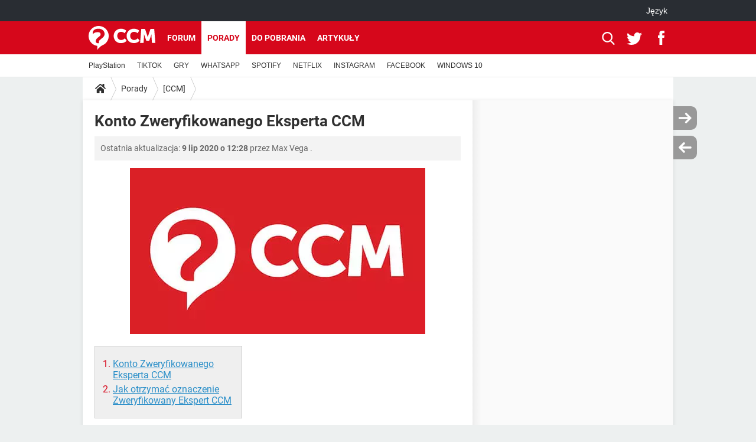

--- FILE ---
content_type: text/html; charset=UTF-8
request_url: https://pl.ccm.net/faq/12873-konto-zweryfikowanego-eksperta-ccm
body_size: 16300
content:

<!--Akamai-ESI:PAGE:setreftime=1766977729/--><!DOCTYPE html>
<!--[if IE 8 ]> <html lang="pl" dir="ltr" class="no-js ie8 lt-ie9 oldie"> <![endif]-->
<!--[if IE 9 ]> <html lang="pl" dir="ltr" class="no-js ie9"> <![endif]-->
<!--[if gt IE 9]><!--> <html lang="pl" dir="ltr"> <!--<![endif]-->

<head prefix="og: http://ogp.me/ns# fb: http://ogp.me/ns/fb#">
    <meta charset="utf-8">
    <meta http-equiv="X-UA-Compatible" content="IE=edge,chrome=1">
    <meta name="viewport" content="width=device-width, initial-scale=1.0" />

    <style>
        :root {
            --for-color-primary: #D6071B;
            --for-color-primary--lighten: #f7192e;
            --for-color-primary--darken: #a50515;
        }
    </style>
    
    <title>Konto Zweryfikowanego Eksperta CCM - CCM</title>

<script>
    var dataLayer = [{"appConfig":{"subContainers":["GTM-PFM9M3R"]},"ads.insertor":{"nodeSelector":"#jArticleInside"},"site":"pl.ccm.net","environnement":"production","pageType/screenType":"classique","sessionType":"nonConnectee","userStatus":"Anonyme","idArticle":"12873","author":"Floreo","ops":0,"level1":"divers","level2":"[CCM]","application":"faq","pageCategory":"article","theme":"[CCM]","country":"US","asnum":"16509"}];

            !function(e){"use strict";var t,n,o,r=function(){},s=Object.getOwnPropertyNames(window.console).reduce((function(e,t){return"function"==typeof console[t]&&(e[t]=r),e}),{}),a=function(){return s},i=e.console;if("object"==typeof e.JSON&&"function"==typeof e.JSON.parse&&"object"==typeof e.console&&"function"==typeof Object.keys){var c={available:["others.catch","others.show"],broadcasted:[]},u={available:["others.catch","others.show"]},d=(t=/^\s+(.*)\s+$/g,n=function(e){return Math.pow(9,e)},o=function(e){return parseInt((e.charCodeAt()<<9)%242)},{get:function(e){e=e.replace(t,"$1");for(var r=[0,0,0],s=0,a=0;s<e.length;s++)a=parseInt(s/r.length),r[s%3]+=parseInt(o(e[s])/n(a));for(s=0;s<r.length;s++)r[s]>255&&(r[s]=255);return r},toRGB:function(e){return"rgb("+e.join(",")+")"},visible:function(e){return e[0]>220||e[1]>220||e[2]>220?[0,0,0]:[255,255,255]}});e.getConsole=function(e){if("string"!=typeof e)throw"getConsole need a tag name (string)";var t=e.split(".");if(function(e){var t,n=e.split(".")[0];-1===c.available.indexOf(n)&&(c.available.push(n),(t=document.createEvent("CustomEvent")).initCustomEvent("getConsole.tag.available",0,0,n),document.dispatchEvent(t)),-1===u.available.indexOf(e)&&(u.available.push(e),(t=document.createEvent("CustomEvent")).initCustomEvent("getConsole.fulltag.available",0,0,n),document.dispatchEvent(t))}(e=t[0]),-1!==c.broadcasted.indexOf(e)){var n=function(e){var t=[],n=[];return e.forEach((function(e){t.push("%c "+e.name+" "),n.push("background-color:"+e.bgColor+";color:"+e.color+";border-radius:2px;")})),[t.join("")].concat(n)}(t.map((function(e){var t=d.get(e);return{name:e,color:d.toRGB(d.visible(t)),bgColor:d.toRGB(t)}}))),o=["log","warn","error","info","group","groupCollapsed","groupEnd"].reduce(((e,t)=>(e[t]=n.reduce(((e,t)=>e.bind(window.console,t)),window.console[t]),e)),{});return Object.keys(i).forEach((function(e){void 0===o[e]&&(o[e]=i[e])})),o}return a()},e.getConsole.tags=c,c.broadcasted=function(){try{var e=localStorage.getItem("getConsole");e=null===e?[]:JSON.parse(e)}catch(t){e=[]}return e}(),-1!==c.broadcasted.indexOf("others.catch")&&(e.console=e.getConsole("others.show"))}else e.getConsole=a}(window),logger={_buffer:[],log:function(){"use strict";this._buffer.push(arguments)}},function(e){"use strict";var t={domains:["hpphmfubhnbobhfs","bnb{po.betztufn","beoyt","epvcmfdmjdl","hpphmftzoejdbujpo","wjefptufq","s77ofu","ufbet","vosvmznfejb","tnbsubetfswfs","tljnsftpvsdft","{fcftupg","uumce","hpphmfbqjt","wjefpqmb{b","hpphmfbetfswjdft","fggfdujwfnfbtvsf","pvucsbjo","ubcppmb"],classes:"ufyuBe!BeCpy!qvc`411y361!qvc`411y361n!qvc`839y:1!ufyu.be!ufyuBe!Mjhbuvt!ufyu`be!ufyu`bet!ufyu.bet!ufyu.be.mjolt",event:{category:"pbt`mpbefe",action:"gbjm"}},n=e.getConsole("inObs"),o=0,r={},s=function(e,t){return t=t||1,e.split("").map((function(e){return String.fromCharCode(e.charCodeAt()+t)})).join("")},a=[];e.integrityObserver={state:{net:null,dom:null,perf:null},corrupted:0,listen:function(e){this.corrupted?e(this.state):a.push(e)},sendToListeners:function(){a.forEach(function(e){e(this.state)}.bind(this))},reportCorruption:function(){var e=function(){"undefined"!=typeof ga?ga("send",{hitType:"event",eventCategory:s(t.event.category,-1),eventAction:s(t.event.action,-1),nonInteraction:1}):setTimeout(e,100)};e()},reportListCorruption:function(){var e,t=[];for(e in this.state)this.state[e]&&t.push(e);t.length>0&&((new Image).src="https://lists.ccmbg.com/st?t="+encodeURIComponent(t.join(","))+"&d="+window.location.host.split(/\./).slice(0,-1).join("."))},reportChange:function(){this.sendToListeners(),this.reportCorruption()},init:function(){var e=function(e){return function(t){this.state[e]=t,t&&(!this.corrupted&&this.reportChange(),this.corrupted=1)}.bind(this)};!function(e){if("undefined"!=typeof MutationObserver){var n=document.createElement("div"),o=document.getElementsByTagName("html")[0],r={},a={childList:1,attributes:1,characterData:1,subtree:1},i=0,c=new MutationObserver((function(t){t.forEach((function(t){"style"===t.attributeName&&(c.disconnect(),"none"===t.target.style.display&&!e.called&&(e.called=1)&&e.call(r,1))}))})),u=new MutationObserver((function(t){t.forEach((function(t){try{if("childList"===t.type&&"HTML"===t.target.nodeName&&t.addedNodes.length&&"BODY"===t.addedNodes[0].nodeName&&!i){i=1,t.addedNodes[0].appendChild(n);var o=getComputedStyle(n);if(r=t.addedNodes[0],u.disconnect(),/Trident/.test(navigator.userAgent))return void setTimeout((function(){!e.called&&(e.called=1)&&e.call(r,0)}),50);setTimeout((function(){t.addedNodes[0].removeChild(n)}),60),c.disconnect(),e.call(t.addedNodes[0],"none"===o.getPropertyValue("display")||/url\("about:abp/.test(o.getPropertyValue("-moz-binding")))}}catch(e){}}))}));n.className=s(t.classes,-1),n.style.display="block",u.observe(o,a),c.observe(n,a)}else e.call(0,0)}(e.call(this,"dom")),function(e,a){if("undefined"!=typeof MutationObserver&&void 0!==URL.prototype){var i=document.getElementsByTagName("html")[0],c=0,u=new MutationObserver((function(i){i.forEach((function(i){try{var d,l,f,p="",g=new Date,h=function(){};if("childList"===i.type&&i.addedNodes.length&&void 0!==(d=i.addedNodes[0]).src&&("SCRIPT"===(p=d.nodeName)||"IFRAME"===p)){try{l=new URL(d.src),f=l&&l.host?l.host.split(/\./).slice(-2).shift():null}catch(e){}h=i.addedNodes[0].onerror,i.addedNodes[0].onerror=function(){try{n.warn("Missing script",d.src),!c&&f&&-1!==t.domains.indexOf(s(f))&&(new Date).getTime()-g.getTime()<1500&&(n.warn("Integrity violation on ",d.src," not observing anymore !"),u.disconnect(),c=1,e(1)),"function"==typeof h&&h.apply(this,Array.prototype.slice.call(arguments))}catch(e){}},"function"==typeof performance.getEntriesByType&&o<2&&"SCRIPT"===p&&-1!==t.domains.indexOf(s(f))&&(void 0===r[f]||"hpphmfubhnbobhfs"===s(f))&&(r[f]=1,i.addedNodes[0].addEventListener("load",(function(){-1===performance.getEntriesByType("resource").map((function(e){return e.name})).indexOf(d.src)&&2==++o&&(u.disconnect(),a(1))})))}}catch(e){}}))}));u.observe(i,{childList:1,attributes:1,characterData:1,subtree:1})}else e.call(0,0)}(e.call(this,"net"),e.call(this,"perf")),window.addEventListener("load",function(){this.reportListCorruption()}.bind(this))}},"function"==typeof Object.bind&&e.integrityObserver.init()}(window),function(e,t,n,o){"use strict";void 0===e._gtm&&(e._gtm={events:{on:[],ready:[],readyAll:[],trigger:function(e){this._trigger.push(e)},_trigger:[]},versions:{},onReady:[]}),void 0===e._gtm.versions&&(e._gtm.versions={}),e._gtm.versions.staticheader=1,e._gtm.state="loading";var r=dataLayer[0].appConfig,s=["GTM-N4SNZN"],a=r.subContainers||[],i=e.getConsole("GTM").log,c=function(e){if(void 0!==t.dispatchEvent){var n=null;"function"==typeof Event?n=new Event(e):(n=t.createEvent("Event")).initEvent(e,0,0),t.dispatchEvent(n)}},u=function(){u.state++,u.state===s.length&&(e._gtm.state="loaded",c("gtm.loaded"))},d=function(){e._gtm.state="error",c("gtm.error"),l.clearWorkspacesInfo(this)};u.state=0,s=s.concat(a),i("Loading sub containers:",a);var l={infoKey:"ccm_gtm_workspaces",workspacesInfo:{},fetchWorkspacesInfo:function(){try{this.workspacesInfo=this.getInfoFromQuerystring()||this.getInfoFromCookie()||{}}catch(e){console.error("Cannot get workspaces info.",e)}},parseWorkspacesInfo:function(e){for(var t={},n=e.split("|"),o=0;o<n.length;o++){var r=n[o].split("::");3===r.length&&(t[r[0]]={container:r[0],workspace:r[1],auth:r[2]})}return t},removeInfoFromQuerystring:function(){if(""===e.location.search)return"";for(var t=e.location.search.substring(1).split("&"),n=[],o=0;o<t.length;o++){t[o].split("=")[0]!==this.infoKey&&n.push(t[o])}return"?"+n.join("&")},generatePreviewQuery:function(e){try{var t=this.workspacesInfo[e];return t?(i("["+t.container+'] loading custom workspace "'+t.workspace+'"'),dataLayer[0].appConfig.previewWorkspaces=dataLayer[0].appConfig.previewWorkspaces||[],dataLayer[0].appConfig.previewWorkspaces.push(t),"&gtm_auth="+t.auth+"&gtm_preview="+t.workspace+"&gtm_cookies_win=x"):""}catch(t){return console.error('Cannot generate preview query for container "'+e+'"',t),""}},getInfoFromQuerystring:function(){for(var t=(e.location.search||"").substring(1).split("&"),n=0;n<t.length;n++){var o=t[n].split("=");if(decodeURIComponent(o[0])===this.infoKey)return this.parseWorkspacesInfo(decodeURIComponent(o[1]))}return null},getInfoFromCookie:function(){try{var t=e.document.cookie.match("(^|;) ?"+this.infoKey+"=([^;]*)(;|$)");if(t)return this.parseWorkspacesInfo(decodeURIComponent(t[2]))}catch(e){}return null},clearWorkspacesInfo:function(t){try{var n=t.getAttribute("data-id");if(this.workspacesInfo[n]){i('Cannot load container "'+n+'". Clearing cookie and querystring param...');var o=e.location.hostname.split("."),r=o.length;o=r>2&&"br"===o[r-1]&&"com"===o[r-2]?o.slice(-3).join("."):o.slice(-2).join("."),document.cookie=this.infoKey+"=; domain= "+o+"; path=/; expires=Thu, 01 Jan 1970 00:00:01 GMT;";var s=this.removeInfoFromQuerystring();e.location.search=s}}catch(e){console.error("Cannot clear workspaces info.",e)}}};l.fetchWorkspacesInfo();for(var f=0,p=s.length;f<p;++f){e[o]=e[o]||[],e[o].push({"gtm.start":(new Date).getTime(),event:"gtm.js"});var g=l.generatePreviewQuery(s[f]),h=t.getElementsByTagName(n)[0],m=t.createElement(n);m.async=1,m.onload=u,m.onerror=d,m.setAttribute("data-id",s[f]),m.src="https://www.googletagmanager.com/gtm.js?id="+s[f]+g,h.parentNode.insertBefore(m,h)}}(window,document,"script","dataLayer"),OAS_AD_BUFFER=[],OAS_AD=function(){OAS_AD_BUFFER.push(Array.prototype.slice.call(arguments))},function(e){"use strict";function t(t){t instanceof ErrorEvent&&e._gtm.errors.push({message:t.message,stack:t.error?t.error.stack:void 0,name:t.error?t.error.name:void 0,filename:t.filename,line:t.lineno,column:t.colno})}function n(t){t.reason instanceof Error?e._gtm.errors.push({message:t.reason.message,stack:t.reason.stack,name:t.reason.name,promise:1,filename:t.reason.filename,line:t.reason.lineno,column:t.reason.colno}):e._gtm.errors.push({message:t.reason,promise:1})}e._gtm=e._gtm||{},e._gtm.errors=[],e._gtm.errors.types=[],e._gtm.errors.types.push({type:"error",callback:t}),e.addEventListener("error",t),e._gtm.errors.types.push({type:"unhandledrejection",callback:n}),e.addEventListener("unhandledrejection",n)}(window);    

    dataLayer.push({"event":"app.config","appConfig":{"asl":{"sitepage":"\/faq","keywords":["parallaxeinfeed","ccm","faq-12873","faq"]}}});
</script>


    <meta name="description" content="Taki znaczek pojawia się obok nazwy profilu użytkownika i w innych miejscach na stronie, gdzie wyświetlana jest nazwa konta. Oznaczenie jest zawsze wyświetlane w tym samym kolorze i w tym samym miejscu, bez względu na to, na kt&amp;oacute;rej stronie lub na..." />
    <meta name="theme-color" content="#d51827" />
    <meta name="msapplication-TileColor" content="#d51827" />
    <meta name="msapplication-TileImage" content="https://astatic.ccmbg.com/www.commentcamarche.net_i18n/_skin/favicon/mstile-144x144.png" />
    <meta name="msapplication-config" content="https://astatic.ccmbg.com/www.commentcamarche.net_i18n/_skin/favicon/browserconfig.xml" />
    <meta name="robots" content="max-snippet:-1, max-image-preview:large, max-video-preview:15" />
    <meta name="referrer" content="always" />
    <meta name="googlebot" content="snippet,archive" />
    <meta property="og:image" content="https://img-23.ccm2.net/93li0TkLx5RCObY_RJJuRtWys8M=/500x/3ff537be38fc4fde94305f17fc728938/ccm-faq/CCM_logo_red_background_640.png"/>
    <meta property="og:type" content="website"/>
    <meta property="og:description" content="Taki znaczek pojawia się obok nazwy profilu użytkownika i w innych miejscach na stronie, gdzie wyświetlana jest nazwa konta. Oznaczenie jest zawsze wyświetlane w tym samym kolorze i w tym samym miejscu, bez względu na to, na kt&amp;oacute;rej stronie lub na..."/>
    <meta property="og:title" content="Konto Zweryfikowanego Eksperta CCM"/>
    <meta property="og:url" content="https://pl.ccm.net/faq/12873-konto-zweryfikowanego-eksperta-ccm"/>
    <meta property="og:site_name" content="CCM"/>
    <meta http-equiv="Content-Language" content="pl"/>
    <meta property="atm" content="aHR0cHM6Ly9wbC5jY20ubmV0L2ZhcS8xMjg3My1rb250by16d2VyeWZpa293YW5lZ28tZWtzcGVydGEtY2Nt" />
    <link rel="canonical" href="https://pl.ccm.net/faq/12873-konto-zweryfikowanego-eksperta-ccm" />
    
    <link rel="icon" href="https://astatic.ccmbg.com/www.commentcamarche.net_i18n/_skin/favicon/favicon-32x32.png" sizes="32x32" type="image/png" />
    <link rel="icon" href="https://astatic.ccmbg.com/www.commentcamarche.net_i18n/_skin/favicon/favicon-16x16.png" sizes="16x16" type="image/png" />
    <link rel="icon" href="https://astatic.ccmbg.com/www.commentcamarche.net_i18n/_skin/favicon/android-chrome-192x192.png" sizes="192x192" type="image/png" />
    <link rel="apple-touch-icon" href="https://astatic.ccmbg.com/www.commentcamarche.net_i18n/_skin/favicon/apple-touch-icon-57x57.png" sizes="57x57" />
    <link rel="apple-touch-icon" href="https://astatic.ccmbg.com/www.commentcamarche.net_i18n/_skin/favicon/apple-touch-icon-60x60.png" sizes="60x60" />
    <link rel="apple-touch-icon" href="https://astatic.ccmbg.com/www.commentcamarche.net_i18n/_skin/favicon/apple-touch-icon-72x72.png" sizes="72x72" />
    <link rel="apple-touch-icon" href="https://astatic.ccmbg.com/www.commentcamarche.net_i18n/_skin/favicon/apple-touch-icon-76x76.png" sizes="76x76" />
    <link rel="apple-touch-icon" href="https://astatic.ccmbg.com/www.commentcamarche.net_i18n/_skin/favicon/apple-touch-icon-114x114.png" sizes="114x114" />
    <link rel="apple-touch-icon" href="https://astatic.ccmbg.com/www.commentcamarche.net_i18n/_skin/favicon/apple-touch-icon-120x120.png" sizes="120x120" />
    <link rel="apple-touch-icon" href="https://astatic.ccmbg.com/www.commentcamarche.net_i18n/_skin/favicon/apple-touch-icon-144x144.png" sizes="144x144" />
    <link rel="apple-touch-icon" href="https://astatic.ccmbg.com/www.commentcamarche.net_i18n/_skin/favicon/apple-touch-icon-152x152.png" sizes="152x152" />
    <link rel="apple-touch-icon" href="https://astatic.ccmbg.com/www.commentcamarche.net_i18n/_skin/favicon/apple-touch-icon-180x180.png" sizes="180x180" />
    <link rel="preload" href="https://astatic.ccmbg.com/ccmcms_commentcamarche/dist/external/fonts/Roboto-Gfonts-Regular.woff2" crossorigin as="font" />
    <link rel="preload" href="https://astatic.ccmbg.com/ccmcms_commentcamarche/dist/external/fonts/Roboto-Gfonts-Bold.woff2" crossorigin as="font" />
        <link rel="manifest" href="https://astatic.ccmbg.com/www.commentcamarche.net_i18n/_skin/favicon/manifest.json"  />
    <link rel="mask-icon" href="https://astatic.ccmbg.com/www.commentcamarche.net_i18n/_skin/favicon/safari-pinned-tab.svg" color="#d51827" />
    
<link rel="stylesheet" media="all" href="https://astatic.ccmbg.com/www.commentcamarche.net_i18n/dist/app/css/chunks/site_ht_inter.04bf4568b32fe3dbd824.css" /><link rel="stylesheet" media="all" href="https://astatic.ccmbg.com/www.commentcamarche.net_i18n/dist/app/css/chunks/skin_legacy.8bc71bbd4e6a7a2994c0.css" />

<script type="application/ld+json">{"@context":"https://schema.org","@type":"WebPage","breadcrumb":{"@type":"BreadcrumbList","itemListElement":[{"@type":"ListItem","position":1,"name":"Strona główna","item":"https://pl.ccm.net/"},{"@type":"ListItem","position":2,"name":"Porady","item":"https://pl.ccm.net/faq/"},{"@type":"ListItem","position":3,"name":"[CCM]","item":"https://pl.ccm.net/faq/ccm-9"}]},"name":"Konto Zweryfikowanego Eksperta CCM - CCM","url":"https://pl.ccm.net/faq/12873-konto-zweryfikowanego-eksperta-ccm"}</script>
    </head>

<body class="flex-layout ">
    <div class="jOverlay overlay"></div>
    <a name="top"></a>
    
    <div id="ctn_x02"><div id="ba_x02" class="ba x02"><script>OAS_AD("x02");</script></div></div>
    <div id="tt" style="display:none">
        <div id="tttop"></div>
        <div id="ttcont"></div>
        <div id="ttbot"></div>
    </div>
    <span class="tooltips" style="display:none" id="ntt"><span id="nttcont"></span><span class="arrowDown"></span></span>

    <div id="oasLayout" class="layout--flexbox">

        <img src="https://akm-static.ccmbg.com/a/aHR0cDovL3BsLmNjbS5uZXQvZmFxLzEyODczLWtvbnRvLXp3ZXJ5Zmlrb3dhbmVnby1la3NwZXJ0YS1jY20=/alpha.png" style="position: absolute;"><header class="ccm_header--rwd jHeader" data-cookie-prefix="">
    <div class="ccm_header__top">
      <div class="layout">
        <span data-target="jMenuBox" class="jDropBtn jDropMenuBtn ccm_header__click_trigger">
          <span>Menu</span>
          <svg viewBox="0 0 440.307 440.307" class="svg_icon svg_icon--cross">
              <g fill="#fff" class="svg_icon_g">
                  <polygon points="440.307,58.583 381.723,0 220.153,161.57 58.584,0 0,58.583 161.569,220.153 0,381.723 58.584,440.307    220.153,278.736 381.723,440.307 440.307,381.723 278.736,220.153"/>
              </g>
          </svg>
        </span>
          <a href="https://pl.ccm.net/" class="app_logo">
              <img width="113" height="41" class="ccmcss_rwd_header__logo" src="https://astatic.ccmbg.com/www.commentcamarche.net_i18n/_skin/_common/img/logo_ccm.svg?19" alt="CCM">
          </a>
          <nav id="jMainNav" class="ccm_header__nav jDropBox jMenuBox" role="navigation">
            <ul id="mmenu_ul_id">
                <li class="ccm_ico_home">
                <a href="https://pl.ccm.net/">
                    <span>Strona główna</span>
                </a>
                <button class="app_nav__sub--collapse jNavSubCollapse app_nav__sub--collapse--plus">
                    <span></span>
                </button>
                <div class="ccm_submenu">
                    <ul>
                                                    <li>
                                <a href="https://pl.ccm.net/faq/s/youtube">
                                    YOUTUBE                                </a>
                            </li>
                                                    <li>
                                <a href="https://pl.ccm.net/faq/s/tiktok">
                                    TIKTOK                                </a>
                            </li>
                                                    <li>
                                <a href="https://pl.ccm.net/faq/gry-127">
                                    GRY                                </a>
                            </li>
                                                    <li>
                                <a href="https://pl.ccm.net/faq/whatsapp-325">
                                    WHATSAPP                                </a>
                            </li>
                                                    <li>
                                <a href=" https://pl.ccm.net/faq/spotify-347">
                                    SPOTIFY                                </a>
                            </li>
                                                    <li>
                                <a href="https://pl.ccm.net/faq/netflix-357">
                                    NETFLIX                                </a>
                            </li>
                                                    <li>
                                <a href=" https://pl.ccm.net/faq/instagram-322">
                                    INSTAGRAM                                </a>
                            </li>
                                                    <li>
                                <a href="https://pl.ccm.net/faq/facebook-303">
                                    FACEBOOK                                </a>
                            </li>
                                                    <li>
                                <a href="https://pl.ccm.net/faq/windows-10-328">
                                    WINDOWS 10                                </a>
                            </li>
                                            </ul>
                </div>
            </li>
                    <li>
                <a href="/faq/">Porady</a>
                <button class="app_nav__sub--collapse jNavSubCollapse app_nav__sub--collapse--plus">
                    <span></span>
                </button>
                <div class="ccm_submenu">
                    <ul>
                                                    <li>
                                <a href="https://pl.ccm.net/faq/s/PlayStation">
                                    PlayStation                                </a>
                            </li>
                                                    <li>
                                <a href="https://pl.ccm.net/faq/s/tiktok">
                                    TIKTOK                                </a>
                            </li>
                                                    <li>
                                <a href="https://pl.ccm.net/faq/gry-127">
                                    GRY                                </a>
                            </li>
                                                    <li>
                                <a href="https://pl.ccm.net/faq/whatsapp-325">
                                    WHATSAPP                                </a>
                            </li>
                                                    <li>
                                <a href=" https://pl.ccm.net/faq/spotify-347">
                                    SPOTIFY                                </a>
                            </li>
                                                    <li>
                                <a href="https://pl.ccm.net/faq/netflix-357">
                                    NETFLIX                                </a>
                            </li>
                                                    <li>
                                <a href=" https://pl.ccm.net/faq/instagram-322">
                                    INSTAGRAM                                </a>
                            </li>
                                                    <li>
                                <a href="https://pl.ccm.net/faq/facebook-303">
                                    FACEBOOK                                </a>
                            </li>
                                                    <li>
                                <a href="https://pl.ccm.net/faq/windows-10-328">
                                    WINDOWS 10                                </a>
                            </li>
                                            </ul>
                </div>
            </li>
                        <li>
                <a href="/download/">Do pobrania</a>
                <button class="app_nav__sub--collapse jNavSubCollapse app_nav__sub--collapse--plus">
                    <span></span>
                </button>
                <div class="ccm_submenu">
                    <ul>
                                                    <li>
                                <a href="https://pl.ccm.net/download/s/android">
                                    ANDROID                                </a>
                            </li>
                                                    <li>
                                <a href="https://pl.ccm.net/faq/s/tiktok">
                                    TIKTOK                                </a>
                            </li>
                                                    <li>
                                <a href="https://pl.ccm.net/faq/gry-127">
                                    GRY                                </a>
                            </li>
                                                    <li>
                                <a href="https:pl.ccm.net/faq/whatsapp-325">
                                    WHATSAPP                                </a>
                            </li>
                                                    <li>
                                <a href="https://pl.ccm.net/download/s/ios">
                                    IOS                                </a>
                            </li>
                                                    <li>
                                <a href="https://pl.ccm.net/faq/netflix-357">
                                    NETFLIX                                </a>
                            </li>
                                                    <li>
                                <a href=" https://pl.ccm.net/faq/instagram-322">
                                    INSTAGRAM                                </a>
                            </li>
                                                    <li>
                                <a href="https://pl.ccm.net/faq/facebook-303">
                                    FACEBOOK                                </a>
                            </li>
                                                    <li>
                                <a href="https://pl.ccm.net/faq/windows-10-328">
                                    WINDOWS 10                                </a>
                            </li>
                                            </ul>
                </div>
            </li>
                        <li>
                <a href="/forum/">Forum</a>
                <button class="app_nav__sub--collapse jNavSubCollapse app_nav__sub--collapse--plus">
                    <span></span>
                </button>
                <div class="ccm_submenu">
                    <ul>
                                                    <li>
                                <a href="https://pl.ccm.net/faq/s/COVID">
                                    COVID-19                                </a>
                            </li>
                                                    <li>
                                <a href="https://pl.ccm.net/faq/s/tiktok">
                                    TIKTOK                                </a>
                            </li>
                                                    <li>
                                <a href="https://pl.ccm.net/faq/gry-127">
                                    GRY                                </a>
                            </li>
                                                    <li>
                                <a href="https://pl.ccm.net/faq/whatsapp-325">
                                    WHATSAPP                                </a>
                            </li>
                                                    <li>
                                <a href=" https://pl.ccm.net/faq/spotify-347">
                                    SPOTIFY                                </a>
                            </li>
                                                    <li>
                                <a href="https://pl.ccm.net/faq/netflix-357">
                                    NETFLIX                                </a>
                            </li>
                                                    <li>
                                <a href=" https://pl.ccm.net/faq/instagram-322">
                                    INSTAGRAM                                </a>
                            </li>
                                                    <li>
                                <a href="https://pl.ccm.net/faq/facebook-303">
                                    FACEBOOK                                </a>
                            </li>
                                                    <li>
                                <a href="https://pl.ccm.net/faq/windows-10-328">
                                    WINDOWS 10                                </a>
                            </li>
                                            </ul>
                </div>
            </li>
                        <li>
                <a href="/contents/">Artykuły</a>
                <button class="app_nav__sub--collapse jNavSubCollapse app_nav__sub--collapse--plus">
                    <span></span>
                </button>
                <div class="ccm_submenu">
                    <ul>
                                                    <li>
                                <a href="https://pl.ccm.net/faq/s/COVID">
                                    COVID-19                                </a>
                            </li>
                                                    <li>
                                <a href="https://pl.ccm.net/faq/s/tiktok">
                                    TIKTOK                                </a>
                            </li>
                                                    <li>
                                <a href="https://pl.ccm.net/faq/gry-127">
                                    GRY                                </a>
                            </li>
                                                    <li>
                                <a href="https://pl.ccm.net/faq/whatsapp-325">
                                    WHATSAPP                                </a>
                            </li>
                                                    <li>
                                <a href=" https://pl.ccm.net/faq/spotify-347">
                                    SPOTIFY                                </a>
                            </li>
                                                    <li>
                                <a href="https://pl.ccm.net/faq/netflix-357">
                                    NETFLIX                                </a>
                            </li>
                                                    <li>
                                <a href=" https://pl.ccm.net/faq/instagram-322">
                                    INSTAGRAM                                </a>
                            </li>
                                                    <li>
                                <a href="https://pl.ccm.net/faq/facebook-303">
                                    FACEBOOK                                </a>
                            </li>
                                                    <li>
                                <a href="https://pl.ccm.net/faq/windows-10-328">
                                    WINDOWS 10                                </a>
                            </li>
                                            </ul>
                </div>
            </li>
            </ul>
              <p>
                <a href="https://pl.ccm.net/forum/new" class="ico--new btn--size-xl btn--size-full btn--bg-channel" id="create_new_question">Zadaj pytanie</a>
              </p>
          </nav>
          <div class="ccm_header__right">
            <ul>
                <li class="ccm_header__btn_search">
                  <a href="javascript:void(0)" data-target="jSearchBox" class="jDropBtn">
                    <svg viewBox="-281 404.9 32 32" class="svg_icon svg_icon--search"><path class="svg_icon_g" d="M-280 432.1c-1.2 1.1-1.3 2.9-.2 4s2.9 1 4-.2l6.4-7.6c.7-.8 1-1.6 1-2.3 2.1 1.8 4.8 2.9 7.8 2.9 6.6 0 12-5.4 12-12s-5.4-12-12-12-12 5.4-12 12c0 3 1.1 5.7 2.9 7.8-.7 0-1.5.3-2.3 1l-7.6 6.4zm11-15.2c0-4.4 3.6-8 8-8s8 3.6 8 8-3.6 8-8 8-8-3.6-8-8z"></path></svg>
                  </a>
                </li>
            </ul>
        </div>
      </div>

    </div>

    <div class="ccm_header__search jDropBox jSearchBox">
        <form action="https://pl.ccm.net/search/index" method="get" id="jContentSearchForm" role="search">
            <fieldset>
                <legend>Szukaj</legend>
                <input placeholder="Szukaj" name="q" value="" type="search">
                <button type="submit" class="ccm_ico--search"></button>
            </fieldset>
        </form>
        <div class="jDropBoxOverlay ccm_header__overlay"></div>
    </div>

    <div class="ccm_header__login jDropBox jLoginBox">
    <div class="ccm_header__overlay jDropBoxOverlay"></div>
  </div>
</header>

<header role="banner" class="ccm_header">
    <div class="ccm_top_bar">
    <div class="layout">
                    <div role="main" class="layout_main">
                <ul class="ccmNetwork">
                                    <li class="selected" style="visibility:hidden">
                        <a href="/">
                            High-tech                        </a>
                    </li>
                                    </ul>
            </div>
                    <div class="layout_right"><ul class="ccm_top_nav">
    <li id="language" class="ccm_usermenu_language">
        <a href="javascript:void(0);" class="ccm_usermenu_language__btn">J&#281;zyk</a>

        <div class="ccm_box_hover">
            <ul>
                                    <li>
                        <a href="https://de.ccm.net"
                           lang="de">Deutsch</a>
                    </li>
                                    <li>
                        <a href="https://br.ccm.net"
                           lang="pt">Português</a>
                    </li>
                                    <li>
                        <a href="https://id.ccm.net"
                           lang="id">Bahasa Indonesia</a>
                    </li>
                                    <li>
                        <a href="https://it.ccm.net"
                           lang="it">Italiano</a>
                    </li>
                                    <li>
                        <a href="https://ru.ccm.net"
                           lang="ru">Русский</a>
                    </li>
                                    <li>
                        <a href="https://pl.ccm.net"
                           lang="pl">Polski</a>
                    </li>
                                    <li>
                        <a href="https://nl.ccm.net"
                           lang="nl">Nederlands</a>
                    </li>
                                    <li>
                        <a href="https://in.ccm.net"
                           lang="hi">हिंदी</a>
                    </li>
                            </ul>
        </div>
    </li>
</ul>
</div>
    </div>
</div>
    <div class="ccm_middle_bar">
        <div class="layout">
            <div class="ccm_logo_ccm">
                <a href="https://pl.ccm.net/" title="CCM">
                    <img width="113" height="41"
                         src="https://astatic.ccmbg.com/www.commentcamarche.net_i18n/_skin/_common/img/logo_ccm.svg?19"
                         alt="CCM"
                    />
                </a>
            </div>
            <div class="ccm_social_header">
                <a id="jSearchBt" href="javascript:void(0)" class="ccm_ico--search"></a>

                                     <a href="https://www.twitter.com/ccm_polska" target="_blank" rel="noopener noreferrer" class="ccm_ico--twitter ccm_social_header__tw">
                         <img src="https://astatic.ccmbg.com/www.commentcamarche.net_i18n/_skin/_common/img/shim.gif"
                              alt="CCM / Twitter"
                              title="CCM / Twitter"
                              width="1"
                              height="1" />
                     </a>
                
                                    <a href="https://www.facebook.com/pl.ccm.net" target="_blank" rel="noopener noreferrer" class="ccm_ico--facebook ccm_social_header__fb">
                        <img src="https://astatic.ccmbg.com/www.commentcamarche.net_i18n/_skin/_common/img/shim.gif"
                             alt="CCM / Facebook"
                             title="CCM / Facebook"
                             width="1"
                             height="1" />
                    </a>
                
                
                
                <div id="jSearchForm" class="ccm_header_form">
                     <form action="https://pl.ccm.net/search/index"
                           method="get" class="headerFooter" data-inputupdate="true">
                         <fieldset>
                             <legend>Szukaj</legend>
                             <input type="text"
                                    placeholder="Szukaj"
                                    class="ccm_search"
                                    name="q"
                                    id="searchform_input"
                                                              >
                             <input type="hidden" value="0" name="already_focused" id="searchform_focused">
                             <input type="submit" value="OK" class="ccm_submit">
                         </fieldset>
                     </form>
                </div><!-- /ccm_header_form -->
            </div>
            <nav id="ccm_nav" role="navigation">
               <div id="ccm_scroller">
                   <div class="layout_ct">

                       <ul id="mmenu_ul_id">
        <li class="ccm_ico_home">
        <a href="https://pl.ccm.net/">
            <span>Strona g&#322;&oacute;wna</span>
        </a>
        <div class="ccm_submenu">
                    </div>
    </li>
        <li>
        <a href="/forum/">Forum        </a>
            </li>
            <li class="selected current">
        <a href="/faq/">Porady        </a>
            </li>
            <li>
        <a href="/download/">Do pobrania        </a>
            </li>
            <li>
        <a href="/contents/">Artykuły        </a>
            </li>
        </ul>
                    </div>
               </div>
                                  <div class="ccm_submenu" style="display: block">
                       <ul>
                                                          <li><a href="https://pl.ccm.net/faq/s/PlayStation">PlayStation</a></li>
                                                              <li><a href="https://pl.ccm.net/faq/s/tiktok">TIKTOK</a></li>
                                                              <li><a href="https://pl.ccm.net/faq/gry-127">GRY</a></li>
                                                              <li><a href="https://pl.ccm.net/faq/whatsapp-325">WHATSAPP</a></li>
                                                              <li><a href=" https://pl.ccm.net/faq/spotify-347">SPOTIFY</a></li>
                                                              <li><a href="https://pl.ccm.net/faq/netflix-357">NETFLIX</a></li>
                                                              <li><a href=" https://pl.ccm.net/faq/instagram-322">INSTAGRAM</a></li>
                                                              <li><a href="https://pl.ccm.net/faq/facebook-303">FACEBOOK</a></li>
                                                              <li><a href="https://pl.ccm.net/faq/windows-10-328">WINDOWS 10</a></li>
                                                      </ul>
                   </div>
                          </nav>
       </div>
   </div><!-- /ccm_middle_bar -->
</header>


        
                    <div class="app_layout_header">
                <div class="ccmcss_oas_top" data-adstrad="Reklamy">
                    
    <div id="ctn_top"><div id="ba_top" class="ba top"><script>OAS_AD("Top");</script></div></div>
                </div>

            </div>
        
        <div class="app_layout">

            <section class="app_layout_top">
    <div class="forum_breadcrumb__wrapper" id="jBreadcrumb">
    
    <nav class="cp_breadcrumb">
        <ul class="cp_breadcrumb__list">
                            <li class="cp_breadcrumb__item cp_breadcrumb__item--home">
                                <a href="https://pl.ccm.net/"
                >
                <svg xmlns="http://www.w3.org/2000/svg" viewBox="0 0 18 16" width="18" height="16" class="cp_breadcrumb__ico--home"><path fill="currentColor" d="M8.934 4.398 2.812 9.77a.163.163 0 0 1-.006.034.165.165 0 0 0-.005.034v5.439a.72.72 0 0 0 .202.51.637.637 0 0 0 .48.215H7.57v-4.35h2.726V16h4.089a.636.636 0 0 0 .479-.215.72.72 0 0 0 .202-.51V9.837a.168.168 0 0 0-.01-.068L8.934 4.4Z"/><path fill="currentColor" d="M17.876 7.402 15.43 5.247V.415a.381.381 0 0 0-.1-.273.337.337 0 0 0-.257-.106H12.93a.338.338 0 0 0-.257.106.382.382 0 0 0-.1.273v2.309L9.849.308A1.256 1.256 0 0 0 9 0c-.327 0-.61.103-.848.308L.124 7.402a.351.351 0 0 0-.123.255.4.4 0 0 0 .078.278l.693.876c.06.071.137.115.234.13.09.009.179-.02.268-.082L9 2.025l7.726 6.834c.06.055.138.082.235.082h.033a.375.375 0 0 0 .235-.13l.692-.876a.4.4 0 0 0 .078-.279.352.352 0 0 0-.123-.254Z"/></svg>
                </a>
    
                </li>
                            <li class="cp_breadcrumb__item">
                                <a href="https://pl.ccm.net/faq/"
                >
                Porady
                </a>
    
                </li>
                            <li class="cp_breadcrumb__item">
                                <a href="https://pl.ccm.net/faq/ccm-9"
                >
                [CCM]
                </a>
    
                </li>
                    </ul>
    </nav>

    </div>
</section>
                        
            <div class="app_layout_ct">
                <div class="app_layout_ct__1">
                                        <div class="app_layout_ct__2">
                                                <div role="main" class="app_layout_main">
                            <div id="InfMsgDiv">
    </div>
<div class="ccm_page--faq" itemscope="" itemtype="https://schema.org/Article">
            <div itemprop="author" itemscope itemtype="https://schema.org/Person">
            <meta itemprop="name" content="Floreo" />
        </div>
        <meta itemprop="image" content="https://img-23.ccm2.net/93li0TkLx5RCObY_RJJuRtWys8M=/500x/3ff537be38fc4fde94305f17fc728938/ccm-faq/CCM_logo_red_background_640.png"/>
        <link itemprop="mainEntityOfPage" href="https://pl.ccm.net/faq/12873-konto-zweryfikowanego-eksperta-ccm" />

        <div itemprop="publisher" itemscope itemtype="https://schema.org/Organization">

                        <div itemprop="logo" itemscope itemtype="https://schema.org/ImageObject">
                <meta itemprop="url" content="https://astatic.ccmbg.com/www.commentcamarche.net_i18n/_skin/favicon/apple-touch-icon-180x180.png">
                <meta itemprop="width" content="180">
                <meta itemprop="height" content="180">
            </div>
                        <meta itemprop="name" content="CCM"/>

        </div>

        
    <div class="container jStickyHeightContent" id="jArticleContent">
        <div id="jOverlay" style="display:none" class="loaderAjax"></div>
                <header>
                <a name="topedit" style="float:left;visibility:hidden;"></a>
                    <h1 id="jArticleTitle" itemprop="headline">
                Konto Zweryfikowanego Eksperta CCM            </h1>
        </header>
                <div class="content__wrapper">
            <div class="content__metadata dontPrint">
    Ostatnia aktualizacja: <time itemprop="dateModified datePublished" datetime="2020-07-09T12:28:14+0200"> 9 lip 2020 o 12:28</time>    przez 
            <span class=" generated-token jTokenGenerator" data-token="L3Byb2ZpbGUvdXNlci9NYXhWZWdhQ0NN" >Max Vega</span>
    .
</div>
            <div id="jArticleInside" class="typo_content typo_content--img">
                <p><a href="https://img-18.ccm2.net/DSMhZoGgcUcX749RCT8NSIZ3dVs=/640x/ddb303b2b91f47c78f8799cc02558376/ccm-faq/CCM_logo_red_background_640.png" class="fancy"><span style="text-align:center;clear:both;display: block;"><img class="typo_content__img--first" src="https://img-23.ccm2.net/93li0TkLx5RCObY_RJJuRtWys8M=/500x/3ff537be38fc4fde94305f17fc728938/ccm-faq/CCM_logo_red_background_640.png" alt="" width="500" border="0" loading="lazy"></span></a></p>
<div id="toc" class="toc">
<ul>
<li><a href="#konto-zweryfikowanego-eksperta-ccm">Konto Zweryfikowanego Eksperta CCM</a></li>
<li><a href="#jak-otrzymac-oznaczenie-zweryfikowany-ekspert-ccm">Jak otrzyma&#263; oznaczenie Zweryfikowany Ekspert CCM</a></li>
</ul>

</div>

<h2 id="konto-zweryfikowanego-eksperta-ccm">Konto Zweryfikowanego Eksperta CCM</h2>
<p><img src="https://img-23.ccm2.net/1c-uR9Ef5_YmlqxWasT-AhizIfc=/20x/96b51cbee7aa4d6a8b7918fed6f305c1/ccm-faq/expert-verifie.png" alt="" width="20" style="display:block;float:left;clear:none;" border="0" loading="lazy"> Taki znaczek pojawia si&#281; obok nazwy profilu u&#380;ytkownika i w innych miejscach na stronie, gdzie wy&#347;wietlana jest nazwa konta.</p>
<p>Oznaczenie jest zawsze wy&#347;wietlane w tym samym kolorze i w tym samym miejscu, bez wzgl&#281;du na to, na kt&oacute;rej stronie lub na jakim forum si&#281; pojawi. Nazwy kont u&#380;ytkownik&oacute;w nie mog&#261; zawiera&#263; emotikon&oacute;w, dlatego nie jest mo&#380;liwe, aby niezarejestrowany u&#380;ytkownik posiada&#322; podobny znaczek obok nazwy.</p>
<p><span style="text-align:center;clear:both;display: block;"><img src="https://img-23.ccm2.net/-1s0UruqmmmBYDkPZaxyIbB6cac=/153x/3b1315d5483848f78e6519dde61ed949/ccm-faq/2018-11-13_180126.png" alt="" width="153" border="0" loading="lazy"></span><br>
Znaczki mog&#261; by&#263; nadane tylko przez CCM. Z tego powodu ka&#380;de konto, kt&oacute;re celowo wprowadza w b&#322;&#261;d dodaj&#261;c podobne oznaczenia na zdj&#281;ciu profilowym, zdj&#281;ciu w tle lub w dowolnej innej lokalizacji, zostanie zablokowane lub trwale usuni&#281;te.</p>
<h2 id="jak-otrzymac-oznaczenie-zweryfikowany-ekspert-ccm">Jak otrzyma&#263; oznaczenie Zweryfikowany Ekspert CCM</h2>
<p>Aby zweryfikowa&#263; swoje konto, u&#380;ytkownik musi spe&#322;nia&#263; dwa kryteria: by&#263; gotowym na pokazanie prawdziwej to&#380;samo&#347;ci, a nie pseudonimu oraz posiada&#263; udokumentowane do&#347;wiadczenie w swojej dziedzinie.</p>
<p>Konto mo&#380;e zosta&#263; zweryfikowane, je&#380;eli u&#380;ytkownik posiada udokumentowan&#261; wiedz&#281; specjalistyczn&#261; w danej dziedzinie, niezale&#380;nie od tego, czy stanowi ona do&#347;wiadczenie zawodowe, czy osobiste.</p>
<p>Osoby, kt&oacute;re uzyska&#322;y stopie&#324; naukowy doktora, otrzymuj&#261; tytu&#322; "dr" (doktor).</p>
<p>Je&#347;li uwa&#380;asz, &#380;e Twoje konto powinno zosta&#263; zweryfikowane, daj nam zna&#263;, przesy&#322;aj&#261;c <a href="https://pl.ccm.net/contact/23-verified-account">pro&#347;b&#281; o weryfikacj&#281; konta</a>.</p>
<p>Znaczek Zweryfikowanego Eksperta CCM daje odwiedzaj&#261;cym stron&#281; internetow&#261; gwarancj&#281;, &#380;e podane informacje s&#261; sprawdzone. Jednak w &#380;adnym wypadku nie stanowi&#261; one zalecenia ze strony CCM.</p>
<p>Przestrzegamy, aby nie anga&#380;owa&#263; si&#281; w &#380;adne dzia&#322;ania, kt&oacute;re oferuj&#261; mo&#380;liwo&#347;&#263; uzyskania znaczka Zweryfikowanego Eksperta CCM w zamian za pieni&#261;dze. Nie sprzedajemy oznacze&#324; Zweryfikowanych Ekspert&oacute;w CCM.</p>
<p>CCM zastrzega sobie prawo do wydawania lub usuwania znaczka Zweryfikowany Ekspert CCM wed&#322;ug w&#322;asnego uznania.</p>
<p><span class="ccm_signature">Zdj&#281;cie: &copy; CCM.</span></p><!--de:de.ccm.net/faq/13194-verifiziertes-ccm-expertenkonto--><!--en:ccm.net/faq/56928-verified-expert-account--><!--es:es.ccm.net/faq/31581-como-obtener-una-cuenta-de-experto-verificado-en-ccm--><!--fr:www.commentcamarche.net/faq/50801-compte-expert-certifie--><!--pt:br.ccm.net/faq/46195-como-obter-o-selo-de-especialista-comprovado-no-ccm--><!--id:id.ccm.net/faq/1467-akun-ahli-terverifikasi--><!--it:it.ccm.net/faq/18192-account-da-esperto-certificato--><!--ru:ru.ccm.net/faq/3692-verifikatcija-uchetnoj-zapisi-experta--><!--pl:pl.ccm.net/faq/12873-konto-zweryfikowanego-eksperta-ccm--><!--nl:nl.ccm.net/faq/5602-hoe-krijg-je-een-geverifieerde-expert-account-van-ccm--><!--hi:in.ccm.net/faq/4891-how-to-get-a-verified-expert-account-->
            </div>

            <footer class="content__footer">
                <div class="ccm_author">
    Treści, które ukazują się w serwisie CCM powstają we współpracy z <a href="https://pl.ccm.net/contents/8-ccm-zespol">ekspertami IT</a> i pod kierownictwem Jeana-François Pillou, założyciela CCM.net. CCM to serwis o nowych technologiach - jeden z największych na świecie, dostępny w 11 językach.
</div>
            </footer>

        </div><!--content__wrapper-->
    </div><!-- container -->
    



    <div class="noTargetBlank ad_wrapper jATColMiddlePreSimili jAP2" ></div>
            <div class="dontPrint oas_simili">
                <a name="simili_main"></a>
                <div id="simili_container">
                    <div id="simili_title">
                        <span class="oas_simili--title">
                            Zobacz również                        </span>
                    </div>
                    <div id="simili" class="simili_wrapper">
    <a name="simili"></a>
    <div class="hidelast">
                <ul>
            <li>
                    
            <span class="similiSearch ftBlue ftUnderline generated-token jTokenGenerator" data-token="aHR0cHM6Ly9wbC5jY20ubmV0L3MvT2x4K3R3b2plK2tvbnRvK25pZSt6b3N0YSUyNUM1JTI1ODJvK3p3ZXJ5Zmlrb3dhbmU/cWxjI2s9NDc1MjhiNmVjNWU0YTc2YjY0ZThkNTY1YTAzYjlhOWI=" >Olx twoje konto nie zostało zweryfikowane</span>
    
                            </li>
                            <li>
                       
            <a class="ftUnderline ftBlue" href="https://pl.ccm.net/forum/affich-23967-nie-moge-zweryfikowac-konta-na-olx" >Twoje konto nie zostało jeszcze zweryfikowane olx</a>
                            <span class="ftGrey3" title="Dyskusja na forum rozstrzygnięta">✓</span>
                                        <span class="ftGrey3 simili_section"> - <a href="https://pl.ccm.net/forum/wirusy-bezpieczenstwo-19">Wirusy / Bezpieczeństwo Forum</a> </span>
                </li>
                               <li>
                       
            <a class="ftUnderline ftBlue" href="https://pl.ccm.net/forum/affich-33837-wylaczone-konto-na-facebook" >Facebook twoje konto zostało zablokowane odnotowaliśmy nietypową aktywność</a>
                        <span class="ftGrey3 simili_section"> - <a href="https://pl.ccm.net/forum/komunikatory-poczta-10">Komunikatory / Poczta Forum</a> </span>
                </li>
                               <li>
                       
            <a class="ftUnderline ftBlue" href="https://pl.ccm.net/faq/6139-jak-zalozyc-konto-na-olx-tablica-pl" >Jak założyć konto na olx</a>
                        <span class="ftGrey3 simili_section"> - <a href="https://pl.ccm.net/faq/internet-7">Praktyczne porady -Internet</a> </span>
                </li>
                               <li>
                       
            <a class="ftUnderline ftBlue" href="https://pl.ccm.net/faq/6192-jak-dodac-ogloszenie-na-olx-tablica-pl" >Olx dodaj ogłoszenie</a>
                        <span class="ftGrey3 simili_section"> - <a href="https://pl.ccm.net/faq/internet-7">Praktyczne porady -Internet</a> </span>
                </li>
                               <li>
                       
            <a class="ftUnderline ftBlue" href="https://pl.ccm.net/forum/affich-30606-facebook-zablokowane-konto-i-nie-moge-sie-odwolac-bo-pisze-ze-podjeli-juz-decyzj" >Facebook zablokowane konto i nie mogę sie odwolać bo pisze ze podjeli juz decyzj</a>
                        <span class="ftGrey3 simili_section"> - <a href="https://pl.ccm.net/forum/internet-7">Internet Forum</a> </span>
                </li>
                       </ul>
    </div>
</div>
                </div>
            </div>
            
    <div id="ctn_intext"><div id="ba_intext" class="ba intext"><script>OAS_AD("Intext");</script></div></div>
    



    <div class="noTargetBlank ad_wrapper jATColMiddle jAP1" ></div>
    


    <div class="noTargetBlank" id="taboola-below-article-thumbnails"></div>




    <div class="ccm_pugoo__sponso">
        <ins class="adsbygoogle sfadslot_1"
             style="display:inline-block;"
                
            data-language="pl"
            data-ad-client="pub-3295671961621260"
            data-ad-slot="1620199525"
        >
        </ins>
    </div>
<div class="content__licence dontPrint">
    Ten dokument zatytułowany "Konto Zweryfikowanego Eksperta CCM" opublikowany przez <a href="pl.ccm.net">CCM</a> (<a href="pl.ccm.net">pl.ccm.net</a>) jest udostępniany na licencji <a href="/contents/23-informacje-o-prawach-autorskich">Creative Commons</a>. Możesz kopiować i modyfikować kopie tej strony, na warunkach określonych przez licencję i wymienionych w niniejszym tekście.
</div>

<div class="ccmcss_paginator ccmcss_paginator--button">
    
                
        <div class="ccmcss_paginator_prev">
            <a href="/faq/9596-dlaczego-ccm-nie-pomaga-w-odzyskaniu-utraconych-hasel" rel="nofollow" class="ccm_ico--previous" rel="prev" title="Dlaczego CCM nie pomaga w odzyskaniu utraconych haseł">
                Dlaczego CCM nie pomaga w odzyskaniu utraconych haseł
            </a>
        </div>
    
    
                
        <div class="ccmcss_paginator_next">
            <a href="/faq/8582-jak-zmienic-nazwe-profilu-na-stronie-ccm" rel="nofollow" class="ccm_ico--next" rel="next" title="Jak zmienić nazwę profilu na stronie CCM">
                Jak zmienić nazwę profilu na stronie CCM
            </a>
        </div>
    </div><script async defer src="//assets.pinterest.com/js/pinit.js"></script>

</div>
                        </div>
                    </div>
                </div>

                <div class="app_layout_right jLayoutRight">
            <div class="sticky-wrapper" id="jSidebarSticky">

            <div id="sticky1" class="sticky-zone">
                <div class="sticky-element">
                    
<div class="ad_right noTargetBlank">
    <div id="ctn_right"><div id="ba_right" class="ba "><script>OAS_AD("Right");</script></div></div>
</div>

                </div>
            </div>
            <div id="sticky2" class="sticky-zone">
                <div class="sticky-element">
                    
<div class="ad_right noTargetBlank">
    <div id="ctn_position2"><div id="ba_position2" class="ba position2"><script>OAS_AD("Position2");</script></div></div>
</div>
                </div>
            </div>
            <div id="sticky3" class="sticky-zone">
                <div class="sticky-element">
                    
<div class="box_aside dontPrint jAsideBox" id="similibox">
    <header class="jBoxTitle">
        <div class="box_aside__actions">
            <button class="ccm_ico--dropdown arrowDown jAsideBoxHideLink"></button>
        </div>
        <span class="box_aside__title">Zobacz również</span>
    </header>
    <div class="box_aside__content jAsideBoxContent" id ="simili_cnt" >
        <ul class="box_aside__disc">
                        <li><a href="https://pl.ccm.net/faq/9025-jak-dodac-ogloszenie-w-aplikacji-olx">Jak dodać ogłoszenie w aplikacji OLX</a></li>
                       <li><a href="https://pl.ccm.net/faq/12791-jak-zakonczyc-ogloszenie-w-olx">Jak zakończyć ogłoszenie w OLX</a></li>
                       <li><a href="https://pl.ccm.net/forum/affich-2875-zablokowano-mi-konto-na-facebooku-co-robic">Zablokowano mi konto na Facebooku co robić?</a></li>
                       <li><a href="https://pl.ccm.net/forum/affich-15821-dodawanie-zdjec-do-ogloszenia">Dodawanie zdjęć do ogłoszenia</a></li>
                       <li><a href="https://pl.ccm.net/forum/affich-6892-jak-calkowicie-usunac-konto-na-gg">Jak usunac konto na gg</a></li>
                   </ul>
    </div>
</div>
<div class="ad_right noTargetBlank">
    <div id="ctn_position1"><div id="ba_position1" class="ba position1"><script>OAS_AD("Position1");</script></div></div>
</div>
                </div>
            </div>
        </div>
        



    <div class="noTargetBlank ad_wrapper jATColRight jAP1" ></div>

</div>

                <div class="newLoading" style="display:none">
                    <div class="loaderNew"></div>
                </div>
            </div>

            <div id="jGoTop" class="ccm_go_top">
    <a href="#top"></a>
</div>

<div id="jGoPrev" class="ccm_go_prev" style="display: block;">
    <a href="/faq/9596-dlaczego-ccm-nie-pomaga-w-odzyskaniu-utraconych-hasel">
        <span>Dlaczego CCM nie pomaga w odzyskaniu utraconych haseł</span>
    </a>
</div>

<div id="jGoNext" class="ccm_go_next" style="display: block;">
    <a href="/faq/8582-jak-zmienic-nazwe-profilu-na-stronie-ccm" title="">
        <span>Jak zmienić nazwę profilu na stronie CCM</span>
    </a>
</div>
        </div>

        <footer role="contentinfo" class="ccmcss_footer ccmcss_footer--dark">
    <div class="layout">
        <ul class="toolLinks">
                        <li><a href="/contents/8-ccm-zespol">Zespó&lstrok;</a></li>
                        <li><a href="/contents/24-warunki-korzystania-z-serwisu">Postanowienia og&oacute;lne  </a></li>
                        <li><a href="/contents/520-polityka-prywatnosci">Polityką prywatności</a></li>
                        <li><a href="https://pl.ccm.net/contact/">Kontakt</a></li>
                        <li><a href="/contents/10-zasady-korzystania-z-serwisu-ccm">Regulamin</a></li>
                    </ul>

        <div class="logo">
            <a title="CCM Benchmark Group" href="https://www.ccmbenchmark.com/" target="_blank">
                <img src="https://astatic.ccmbg.com/www.commentcamarche.net_i18n/_skin/assets/img/footer/logo-groupe.svg" alt="CCM Benchmark Group" height="49" width="212" loading="lazy">
            </a>
        </div>
                <p class="foot_links">
                    </p>
    </div>
</footer>
    <div class="ccm_moderation" id="modo_div_new" style="display: none;"></div>
    <script type="application/x-microTemplate" id="template_ba_native_atf">
    <aside class="app_edito_na app_edito_na--above" data-sponsor="${sponsoredBy}" id="${id}">
        <span class="adchoice_ctn"></span>
        <a href="${link}" target="_blank" rel="noopener noreferrer">
            <h4 class="app_edito_title_2">${title}</h4>
            <button class="app_edito_btn">${cta}</button>
        </a>
    </aside>
</script>

<script type="application/x-microTemplate" id="template_ba_native_mtf">
    <aside class="app_edito_na app_edito_na--inside" data-sponsor="${sponsoredBy}" id="${id}">
        <span class="adchoice_ctn"></span>
        <a href="${link}" target="_blank" rel="noopener noreferrer">
            <span class="app_edito_na__img" style="background-image:url('${image}')"></span>
            <div>
                <h4 class="app_edito_title_2">${title}</h4>
                <p>
                    ${description}
                </p>
                <button class="app_edito_btn">${cta}</button>
            </div>
        </a>
    </aside>
</script>

<script type="application/x-microTemplate" id="template_ba_native_btf">
    <aside class="app_edito_na app_edito_na--inside" data-sponsor="${sponsoredBy}" id="${id}">
        <span class="adchoice_ctn"></span>
        <a href="${link}" target="_blank" rel="noopener noreferrer">
            <span class="app_edito_na__img" style="background-image:url('${image}')"></span>
            <div>
                <h4 class="app_edito_title_2">${title}</h4>
                <p>
                    ${description}
                </p>
                <button class="app_edito_btn">${cta}</button>
            </div>
        </a>
    </aside>
</script>
<script type="text/javascript"> $data = {"app":{"domain":"pl.ccm.net","recaptchaHard":1,"autoSuggestTitle":"Te tre\u015bci mog\u0105 ci\u0119 zainteresowa\u0107","autoSuggestSectionType":{"user":4,"forum":1},"lang":"PL","ckeditorLang":"en","ckeditorCss":"https:\/\/astatic.ccmbg.com\/www.commentcamarche.net_i18n\/dist\/app\/css\/chunks\/cssCkeditor.ad8f2b120973fe7a6dd3.css","siteUrl":"https:\/\/pl.ccm.net","recaptcha_key":"6LdoYk4iAAAAAN-MUc31o3itJ5o7Yi3yM4i5gaA5","connected":false,"trusted":false,"categorySelector":{"selectAPI":"\/forum\/categorySelector\/xhr\/selected","selectMultiAPI":"\/forum\/categorySelector\/xhr\/selectedMultiLines"}},"common":{"staticHost":"https:\/\/astatic.ccmbg.com"},"services":{"appCode":{"start":true,"options":{"editor":{"enabled":true}}},"fancybox":{"start":true}}};</script><script type="application/x-jet-extend" data-target="jQuery.jet.env.packager" data-priority="1" data-load="init">https://ajax.googleapis.com/ajax/libs/jquery/3.3.1/jquery.min.js</script><script src="https://ajax.googleapis.com/ajax/libs/jquery/3.3.1/jquery.min.js" crossorigin="anonymous" type="text/javascript"></script>
<script src="https://astatic.ccmbg.com/www.commentcamarche.net_i18n/dist/app/js/chunks/app.c313d075d9061b5efc39.js" crossorigin="anonymous" type="text/javascript"></script>
<script src="https://astatic.ccmbg.com/www.commentcamarche.net_i18n/dist/app/js/chunks/codesnippeted.538c90c7cad81d963a74.js" crossorigin="anonymous" type="text/javascript"></script>
<script src="https://astatic.ccmbg.com/www.commentcamarche.net_i18n/dist/app/js/commons.4370bfc5aee8426aecab.js" crossorigin="anonymous" type="text/javascript"></script>
<script src="https://astatic.ccmbg.com/www.commentcamarche.net_i18n/dist/app/js/chunks/start.9b5c3dfafc1ef8bc1846.js" crossorigin="anonymous" type="text/javascript"></script>
<script src="https://astatic.ccmbg.com/www.commentcamarche.net_i18n/dist/app/js/chunks/skin.e5c1de7f20bfa6a3b59e.js" crossorigin="anonymous" type="text/javascript"></script>
<script src="https://astatic.ccmbg.com/www.commentcamarche.net_i18n/dist/app/js/chunks/responsive.2a247b43bc57a5c32f12.js" crossorigin="anonymous" type="text/javascript"></script>
<script src="https://astatic.ccmbg.com/www.commentcamarche.net_i18n/dist/app/js/chunks/headermobile.7ba0ee7a25e0a4951bad.js" crossorigin="anonymous" type="text/javascript"></script>
<script src="https://astatic.ccmbg.com/www.commentcamarche.net_i18n/dist/app/js/chunks/legacyHeader.7836546698afdb188f82.js" crossorigin="anonymous" type="text/javascript"></script>
<script src="https://astatic.ccmbg.com/www.commentcamarche.net_i18n/dist/app/js/chunks/contentsFaq.858ac8b38339830b7de2.js" crossorigin="anonymous" type="text/javascript"></script>
<script src="https://astatic.ccmbg.com/www.commentcamarche.net_i18n/dist/app/js/chunks/end.9a650ee133d1da7551b7.js" crossorigin="anonymous" type="text/javascript"></script>
<script>
(function ($) {
		"use strict";

	typeof $ !== 'undefined'
	&& typeof $.jet !== 'undefined'
	&& $.jet.started === false
	&& $(document).trigger('start', [$.extend(true, {},
		{
			services : {
				tipsy : { start : false }
				, fancybox : _$('$data.services')._.fancybox
				, goTop : { start : false }
				, inRead : { start : true }
				, inputDefault : { start : false }
				, videoOnScroll : {
					options : {
						forceStart : window.document.URL.match(/#.*?ID=([-a-z0-9\.]+).*?&module=([a-z]+)/) !== null
					}
				}
			}
		}
		, $data)]
	);
})(jQuery);
</script>
                <style type="text/css">
                    /* place fancybox 150px from top of the viewport */
                    div#fancybox-wrap {z-index: 2147483644 !important;}
                    .fancybox-title {top: -36px !important}
                </style>
                        <script src="https://astatic.ccmbg.com/www.commentcamarche.net_i18n/dist/app/js/chunks/delayedTokenGenerator.ad55b8f1da8852163ccf.js?2" type="text/javascript" crossorigin="anonymous"></script>
    </div>
    <div class="loader-bouncing--wrapper" id="jLoaderBouncing">
        <div></div>
        <div></div>
        <div></div>
    </div>

    <svg width="0" height="0" style="position:absolute;top:0;left:0;" xmlns="http://www.w3.org/2000/svg">
    <symbol viewBox="0 0 576 512" id="badge-ambassador">
        <path fill="currentColor" d="M316.9 18c-5.3-11-16.5-18-28.8-18s-23.4 7-28.8 18L195 150.3 51.4 171.5c-12 1.8-22 10.2-25.7 21.7s-.7 24.2 7.9 32.7L137.8 329l-24.6 145.7c-2 12 3 24.2 12.9 31.3s23 8 33.8 2.3l128.3-68.5 128.3 68.5c10.8 5.7 23.9 4.9 33.8-2.3s14.9-19.3 12.9-31.3L438.5 329l104.2-103.1c8.6-8.5 11.7-21.2 7.9-32.7s-13.7-19.9-25.7-21.7l-143.7-21.2L316.9 18z"/>
    </symbol>
</svg>
        
</body>
</html>


<!--Akamai-ESI:PAGE:finalreftime=1766977729/-->

    
    
<!--Akamai-ESI:PAGE:If-Modified-Since=/-->
<!--Akamai-ESI:PAGE:Last-Modified=Mon, 29 Dec 2025 03:08:49 GMT/-->
